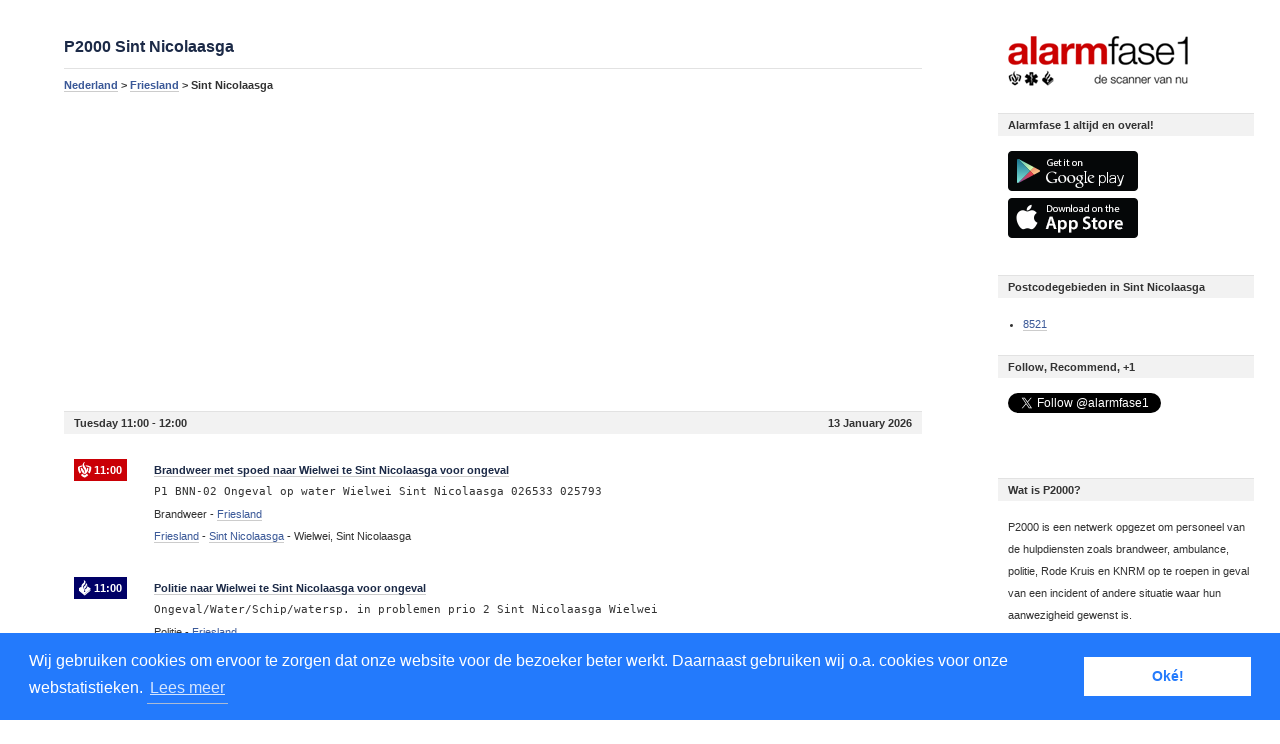

--- FILE ---
content_type: text/html; charset=UTF-8
request_url: https://www.alarmfase1.nl/friesland/sint-nicolaasga/
body_size: 8627
content:
<!DOCTYPE html PUBLIC "-//W3C//DTD XHTML 1.1//EN" "http://www.w3.org/TR/xhtml11/DTD/xhtml11.dtd">
<html lang="nl">
	<head>

					<title>P2000 Sint Nicolaasga</title>
			<meta name="Description" content="P2000 oproepen uit Sint Nicolaasga voor ambulance, politie en brandweer nagenoeg real-time" />
			<meta name="keywords" content="Sint Nicolaasga, Friesland, p2000, 112, oproepen, ambulance, politie, brandweer, alarmeringen, meldingen, alarm, ongeval, ongeluk, ongeval"/>
		
		<meta http-equiv="Content-Type" content="text/html;charset=UTF-8">
			<meta http-equiv="Content-Language" Content="nl">
				<meta name=viewport content="initial-scale=1.0, maximum-scale=1.0, minimum-scale=1.0, user-scalable=no">
					<meta name="apple-itunes-app" content="app-id=369005888">
						<meta name="google-site-verification" content="iFu7OOcIthU0Zf0Y6u0InYO8Cm7j41BsINDqIuV7Cuc" />
						
						<link rel="stylesheet" type="text/css" href="https://www.alarmfase1.nl/static/css/style-17.css" />
						<link rel="stylesheet" media="(max-width:600px)" href="https://www.alarmfase1.nl/static/css/style-small-16.css">
						
							<script type="text/javascript">
								

									(function (i, s, o, g, r, a, m) {
										i['GoogleAnalyticsObject'] = r;
										i[r] = i[r] || function () {
											(i[r].q = i[r].q || []).push(arguments)
										}, i[r].l = 1 * new Date();
										a = s.createElement(o),
												m = s.getElementsByTagName(o)[0];
										a.async = 1;
										a.src = g;
										m.parentNode.insertBefore(a, m)
									})(window, document, 'script', '//www.google-analytics.com/analytics.js', 'ga');

									ga('create', 'UA-16342963-1', 'auto');
									ga('send', 'pageview');

								
							</script>
<link rel="stylesheet" type="text/css" href="//cdnjs.cloudflare.com/ajax/libs/cookieconsent2/3.0.3/cookieconsent.min.css" />
<script src="//cdnjs.cloudflare.com/ajax/libs/cookieconsent2/3.0.3/cookieconsent.min.js"></script>
<script>
								
window.addEventListener("load", function(){
window.cookieconsent.initialise({
  "palette": {
    "popup": {
      "background": "#237afc"
    },
    "button": {
      "background": "#fff",
      "text": "#237afc"
    }
  },
  "content": {
    "message": "Wij gebruiken cookies om ervoor te zorgen dat onze website voor de bezoeker beter werkt. Daarnaast gebruiken wij o.a. cookies voor onze webstatistieken.",
    "dismiss": "Oké!",
"link": "Lees meer",
    "href": "http://www.alarmfase1.nl/cookieverklaring/"
  }
})});
								
</script>
							</head>
							<body>

								

<div id="calls">
			<h1>P2000 Sint Nicolaasga</h1>
		<div class="bread" xmlns:v="https://rdf.data-vocabulary.org/#">
			<span typeof="v:Breadcrumb"><a href="https://www.alarmfase1.nl/" rel="v:url" property="v:title">Nederland</a></span> > 
			<span typeof="v:Breadcrumb"><a href="https://www.alarmfase1.nl/friesland/" rel="v:url" property="v:title">Friesland</a></span> > 
				Sint Nicolaasga
		</div>
	
	<!-- Alarmfase 1 - responsief -->
	<ins class="adsbygoogle"
		 style="display:block"
		 data-ad-client="ca-pub-7511699401844591"
		 data-ad-slot="8109686025"
		 data-ad-format="auto"></ins>
	<script>
		(adsbygoogle = window.adsbygoogle || []).push({});
	</script>

	
								<div class="header"><b>Tuesday 11:00 - 12:00</b> 13 January 2026</div>
		
		<div class="call" longitude="5.7373336" latitude="52.9119071" service="Brandweer" itemscope itemtype="https://schema.org/Event">
			<h2 class="Brandweer">
				<span itemprop="startDate" content="2026-01-13T11:00">11:00</span> 
				<a href="https://www.alarmfase1.nl/friesland/sint-nicolaasga/p1-bnn-02-ongeval-op-water-wielwei-sint-nicolaasga-026533-025793/23273055/" itemprop="url" title="Bekijk de 112 melding">
					<b itemprop="name">Brandweer met spoed naar Wielwei te Sint Nicolaasga voor ongeval</b>
				</a>
			</h2>
							<pre>P1 BNN-02 Ongeval op water Wielwei Sint Nicolaasga 026533 025793</pre>
						<span itemprop="location" itemscope itemtype="https://schema.org/Place">
				<p>Brandweer - <a href="https://www.alarmfase1.nl/friesland/" title="Meer meldingen uit de regio Friesland"><span itemprop="name">Friesland</span></a></p>
				<p itemprop="address" itemscope itemtype="https://schema.org/PostalAddress">
					<a href="https://www.alarmfase1.nl/provincie/friesland/" title="Meer meldingen uit Friesland">Friesland</a>
												- <a href="https://www.alarmfase1.nl/friesland/sint-nicolaasga/"><span itemprop="addressLocality">Sint Nicolaasga</span></a>
																									- <span itemprop="streetAddress">Wielwei, Sint Nicolaasga</span>
										</p>
			</span>
		</div>
	
		
		<div class="call" longitude="5.7373336" latitude="52.9119071" service="Politie" itemscope itemtype="https://schema.org/Event">
			<h2 class="Politie">
				<span itemprop="startDate" content="2026-01-13T11:00">11:00</span> 
				<a href="https://www.alarmfase1.nl/friesland/sint-nicolaasga/ongeval-water-schip-watersp-in-problemen-prio-2-sint-nicolaasga-wielwei/23273054/" itemprop="url" title="Bekijk de 112 melding">
					<b itemprop="name">Politie naar Wielwei te Sint Nicolaasga voor ongeval</b>
				</a>
			</h2>
							<pre>Ongeval/Water/Schip/watersp. in problemen prio 2 Sint Nicolaasga Wielwei</pre>
						<span itemprop="location" itemscope itemtype="https://schema.org/Place">
				<p>Politie - <a href="https://www.alarmfase1.nl/friesland/" title="Meer meldingen uit de regio Friesland"><span itemprop="name">Friesland</span></a></p>
				<p itemprop="address" itemscope itemtype="https://schema.org/PostalAddress">
					<a href="https://www.alarmfase1.nl/provincie/friesland/" title="Meer meldingen uit Friesland">Friesland</a>
												- <a href="https://www.alarmfase1.nl/friesland/sint-nicolaasga/"><span itemprop="addressLocality">Sint Nicolaasga</span></a>
																									- <span itemprop="streetAddress">Wielwei, Sint Nicolaasga</span>
										</p>
			</span>
		</div>
	
								<div class="header"><b>Monday 07:00 - 8:00</b> 12 January 2026</div>
		
		<div class="call" longitude="5.777073" latitude="52.9228894" service="Politie" itemscope itemtype="https://schema.org/Event">
			<h2 class="Politie">
				<span itemprop="startDate" content="2026-01-12T07:22">07:22</span> 
				<a href="https://www.alarmfase1.nl/friesland/sint-nicolaasga/ongeval-wegvervoer-letsel-prio-1-sint-nicolaasga-a6-li-305-9/23267194/" itemprop="url" title="Bekijk de 112 melding">
					<b itemprop="name">Politie naar A6 te Sint Nicolaasga voor ongeval met letsel</b>
				</a>
			</h2>
							<pre>Ongeval/Wegvervoer/Letsel prio 1 Sint Nicolaasga A6 Li 305,9</pre>
						<span itemprop="location" itemscope itemtype="https://schema.org/Place">
				<p>Politie - <a href="https://www.alarmfase1.nl/friesland/" title="Meer meldingen uit de regio Friesland"><span itemprop="name">Friesland</span></a></p>
				<p itemprop="address" itemscope itemtype="https://schema.org/PostalAddress">
					<a href="https://www.alarmfase1.nl/provincie/friesland/" title="Meer meldingen uit Friesland">Friesland</a>
												- <a href="https://www.alarmfase1.nl/friesland/sint-nicolaasga/"><span itemprop="addressLocality">Sint Nicolaasga</span></a>
																									- <span itemprop="streetAddress">A6, Sint Nicolaasga</span>
										</p>
			</span>
		</div>
	
								<div class="header"><b>Tuesday 10:00 - 11:00</b>  6 January 2026</div>
		
		<div class="call" longitude="5.7562288" latitude="52.9169786" service="Brandweer" itemscope itemtype="https://schema.org/Event">
			<h2 class="Brandweer">
				<span itemprop="startDate" content="2026-01-06T10:44">10:44</span> 
				<a href="https://www.alarmfase1.nl/friesland/sint-nicolaasga/p1-bnn-01-dier-in-op-ijs-n927-tsjukemarwei-sint-nicolaasga-026533-026611/23241970/" itemprop="url" title="Bekijk de 112 melding">
					<b itemprop="name">Brandweer met spoed naar Tsjûkemarwei te Sint Nicolaasga</b>
				</a>
			</h2>
							<pre>P1 BNN-01 Dier in/op ijs N927 - Tsjukemarwei Sint Nicolaasga 026533 026611</pre>
						<span itemprop="location" itemscope itemtype="https://schema.org/Place">
				<p>Brandweer - <a href="https://www.alarmfase1.nl/friesland/" title="Meer meldingen uit de regio Friesland"><span itemprop="name">Friesland</span></a></p>
				<p itemprop="address" itemscope itemtype="https://schema.org/PostalAddress">
					<a href="https://www.alarmfase1.nl/provincie/friesland/" title="Meer meldingen uit Friesland">Friesland</a>
												- <a href="https://www.alarmfase1.nl/friesland/sint-nicolaasga/"><span itemprop="addressLocality">Sint Nicolaasga</span></a>
																			- <a href="https://www.alarmfase1.nl/postcode/8521/"><span itemprop="postalCode">8521</span></a>
																			- <span itemprop="streetAddress">Tsjûkemarwei, Sint Nicolaasga</span>
										</p>
			</span>
		</div>
	
								<div class="header"><b>Saturday 01:00 - 2:00</b> 20 December 2025</div>
		
		<div class="call" longitude="5.7483295" latitude="52.9389447" service="Politie" itemscope itemtype="https://schema.org/Event">
			<h2 class="Politie">
				<span itemprop="startDate" content="2025-12-20T01:29">01:29</span> 
				<a href="https://www.alarmfase1.nl/friesland/sint-nicolaasga/ongeval-wegvervoer-letsel-prio-1-sint-nicolaasga-langwarderdyk/23161522/" itemprop="url" title="Bekijk de 112 melding">
					<b itemprop="name">Politie naar Langwarderdyk te Sint Nicolaasga voor ongeval met letsel</b>
				</a>
			</h2>
							<pre>Ongeval/Wegvervoer/Letsel prio 1 Sint Nicolaasga Langwarderdyk</pre>
						<span itemprop="location" itemscope itemtype="https://schema.org/Place">
				<p>Politie - <a href="https://www.alarmfase1.nl/friesland/" title="Meer meldingen uit de regio Friesland"><span itemprop="name">Friesland</span></a></p>
				<p itemprop="address" itemscope itemtype="https://schema.org/PostalAddress">
					<a href="https://www.alarmfase1.nl/provincie/friesland/" title="Meer meldingen uit Friesland">Friesland</a>
												- <a href="https://www.alarmfase1.nl/friesland/sint-nicolaasga/"><span itemprop="addressLocality">Sint Nicolaasga</span></a>
																									- <span itemprop="streetAddress">Langwarderdyk, Sint Nicolaasga</span>
										</p>
			</span>
		</div>
	
								<div class="header"><b>Sunday 00:00 - 1:00</b> 23 November 2025</div>
		
		<div class="call" longitude="5.7611062" latitude="52.9340634" service="Brandweer" itemscope itemtype="https://schema.org/Event">
			<h2 class="Brandweer">
				<span itemprop="startDate" content="2025-11-23T00:11">00:11</span> 
				<a href="https://www.alarmfase1.nl/friesland/sint-nicolaasga/p1-bnn-01-grote-br-br-agrarisch-huisterheide-sint-nicolaasga-026531-026561-02658/23040724/" itemprop="url" title="Bekijk de 112 melding">
					<b itemprop="name">Brandweer met spoed naar Sint Nicolaasga voor een grote brand</b>
				</a>
			</h2>
							<pre>P1 BNN-01 (Grote BR) BR agrarisch Huisterheide Sint Nicolaasga 026531 026561 02658</pre>
						<span itemprop="location" itemscope itemtype="https://schema.org/Place">
				<p>Brandweer - <a href="https://www.alarmfase1.nl/friesland/" title="Meer meldingen uit de regio Friesland"><span itemprop="name">Friesland</span></a></p>
				<p itemprop="address" itemscope itemtype="https://schema.org/PostalAddress">
					<a href="https://www.alarmfase1.nl/provincie/friesland/" title="Meer meldingen uit Friesland">Friesland</a>
												- <a href="https://www.alarmfase1.nl/friesland/sint-nicolaasga/"><span itemprop="addressLocality">Sint Nicolaasga</span></a>
																			- <a href="https://www.alarmfase1.nl/postcode/8521/"><span itemprop="postalCode">8521</span></a>
																			- <span itemprop="streetAddress">Sint Nicolaasga</span>
										</p>
			</span>
		</div>
	
		
		<div class="call" longitude="5.7588468" latitude="52.935338" service="Brandweer" itemscope itemtype="https://schema.org/Event">
			<h2 class="Brandweer">
				<span itemprop="startDate" content="2025-11-23T00:05">00:05</span> 
				<a href="https://www.alarmfase1.nl/friesland/sint-nicolaasga/p1-bnn-01-middel-br-br-agrarisch-huisterheide-sint-nicolaasga-026534/23040693/" itemprop="url" title="Bekijk de 112 melding">
					<b itemprop="name">Brandweer met spoed naar Huisterheide te Sint Nicolaasga voor een middel grote brand</b>
				</a>
			</h2>
							<pre>P1 BNN-01 (Middel BR) BR agrarisch Huisterheide Sint Nicolaasga 026534</pre>
						<span itemprop="location" itemscope itemtype="https://schema.org/Place">
				<p>Brandweer - <a href="https://www.alarmfase1.nl/friesland/" title="Meer meldingen uit de regio Friesland"><span itemprop="name">Friesland</span></a></p>
				<p itemprop="address" itemscope itemtype="https://schema.org/PostalAddress">
					<a href="https://www.alarmfase1.nl/provincie/friesland/" title="Meer meldingen uit Friesland">Friesland</a>
												- <a href="https://www.alarmfase1.nl/friesland/sint-nicolaasga/"><span itemprop="addressLocality">Sint Nicolaasga</span></a>
																			- <a href="https://www.alarmfase1.nl/postcode/8521/"><span itemprop="postalCode">8521</span></a>
																			- <span itemprop="streetAddress">Huisterheide, Sint Nicolaasga</span>
										</p>
			</span>
		</div>
	
		
		<div class="call" longitude="5.7588468" latitude="52.935338" service="Brandweer" itemscope itemtype="https://schema.org/Event">
			<h2 class="Brandweer">
				<span itemprop="startDate" content="2025-11-23T00:01">00:01</span> 
				<a href="https://www.alarmfase1.nl/friesland/sint-nicolaasga/p1-bnn-01-br-agrarisch-huisterheide-sint-nicolaasga-025793-026533/23040686/" itemprop="url" title="Bekijk de 112 melding">
					<b itemprop="name">Brandweer met spoed naar Huisterheide te Sint Nicolaasga voor een brand</b>
				</a>
			</h2>
							<pre>P1 BNN-01 BR agrarisch Huisterheide Sint Nicolaasga 025793 026533</pre>
						<span itemprop="location" itemscope itemtype="https://schema.org/Place">
				<p>Brandweer - <a href="https://www.alarmfase1.nl/friesland/" title="Meer meldingen uit de regio Friesland"><span itemprop="name">Friesland</span></a></p>
				<p itemprop="address" itemscope itemtype="https://schema.org/PostalAddress">
					<a href="https://www.alarmfase1.nl/provincie/friesland/" title="Meer meldingen uit Friesland">Friesland</a>
												- <a href="https://www.alarmfase1.nl/friesland/sint-nicolaasga/"><span itemprop="addressLocality">Sint Nicolaasga</span></a>
																			- <a href="https://www.alarmfase1.nl/postcode/8521/"><span itemprop="postalCode">8521</span></a>
																			- <span itemprop="streetAddress">Huisterheide, Sint Nicolaasga</span>
										</p>
			</span>
		</div>
	
								<div class="header"><b>Wednesday 17:00 - 18:00</b> 19 November 2025</div>
		
		<div class="call" longitude="5.777073" latitude="52.9228894" service="Politie" itemscope itemtype="https://schema.org/Event">
			<h2 class="Politie">
				<span itemprop="startDate" content="2025-11-19T17:54">17:54</span> 
				<a href="https://www.alarmfase1.nl/friesland/sint-nicolaasga/ongeval-wegvervoer-letsel-prio-1-sint-nicolaasga-a6-li-305-5/23026235/" itemprop="url" title="Bekijk de 112 melding">
					<b itemprop="name">Politie naar A6 te Sint Nicolaasga voor ongeval met letsel</b>
				</a>
			</h2>
							<pre>Ongeval/Wegvervoer/Letsel prio 1 Sint Nicolaasga A6 Li 305,5</pre>
						<span itemprop="location" itemscope itemtype="https://schema.org/Place">
				<p>Politie - <a href="https://www.alarmfase1.nl/friesland/" title="Meer meldingen uit de regio Friesland"><span itemprop="name">Friesland</span></a></p>
				<p itemprop="address" itemscope itemtype="https://schema.org/PostalAddress">
					<a href="https://www.alarmfase1.nl/provincie/friesland/" title="Meer meldingen uit Friesland">Friesland</a>
												- <a href="https://www.alarmfase1.nl/friesland/sint-nicolaasga/"><span itemprop="addressLocality">Sint Nicolaasga</span></a>
																									- <span itemprop="streetAddress">A6, Sint Nicolaasga</span>
										</p>
			</span>
		</div>
	
								<div class="header"><b>Tuesday 10:00 - 11:00</b>  4 November 2025</div>
		
		<div class="call" longitude="5.749506" latitude="52.9227513" service="Brandweer" itemscope itemtype="https://schema.org/Event">
			<h2 class="Brandweer">
				<span itemprop="startDate" content="2025-11-04T10:08">10:08</span> 
				<a href="https://www.alarmfase1.nl/friesland/sint-nicolaasga/p1-intrekken-alarm-brw-oms-handmelder-wilhelmina-oord-sietze-hepkemalaan-sint-nicolaasga/22958116/" itemprop="url" title="Bekijk de 112 melding">
					<b itemprop="name">Loos alarm: Brandweer naar Sietze Hepkemalaan te Sint Nicolaasga voor een automatisch brandalarm via handmelder</b>
				</a>
			</h2>
							<pre>P1 (Intrekken Alarm Brw) OMS handmelder Wilhelmina Oord Sietze Hepkemalaan Sint Nicolaasga</pre>
						<span itemprop="location" itemscope itemtype="https://schema.org/Place">
				<p>Brandweer - <a href="https://www.alarmfase1.nl/friesland/" title="Meer meldingen uit de regio Friesland"><span itemprop="name">Friesland</span></a></p>
				<p itemprop="address" itemscope itemtype="https://schema.org/PostalAddress">
					<a href="https://www.alarmfase1.nl/provincie/friesland/" title="Meer meldingen uit Friesland">Friesland</a>
												- <a href="https://www.alarmfase1.nl/friesland/sint-nicolaasga/"><span itemprop="addressLocality">Sint Nicolaasga</span></a>
																			- <a href="https://www.alarmfase1.nl/postcode/8521/"><span itemprop="postalCode">8521</span></a>
																			- <span itemprop="streetAddress">Sietze Hepkemalaan, Sint Nicolaasga</span>
										</p>
			</span>
		</div>
	
		
		<div class="call" longitude="5.749506" latitude="52.9227513" service="Brandweer" itemscope itemtype="https://schema.org/Event">
			<h2 class="Brandweer">
				<span itemprop="startDate" content="2025-11-04T10:07">10:07</span> 
				<a href="https://www.alarmfase1.nl/friesland/sint-nicolaasga/p1-bnn-03-oms-handmelder-wilhelmina-oord-sietze-hepkemalaan-sint-nicolaasga-026533/22958112/" itemprop="url" title="Bekijk de 112 melding">
					<b itemprop="name">Brandweer met spoed naar Sietze Hepkemalaan te Sint Nicolaasga voor een automatisch brandalarm via handmelder</b>
				</a>
			</h2>
							<pre>P1 BNN-03 OMS handmelder Wilhelmina Oord Sietze Hepkemalaan Sint Nicolaasga 026533</pre>
						<span itemprop="location" itemscope itemtype="https://schema.org/Place">
				<p>Brandweer - <a href="https://www.alarmfase1.nl/friesland/" title="Meer meldingen uit de regio Friesland"><span itemprop="name">Friesland</span></a></p>
				<p itemprop="address" itemscope itemtype="https://schema.org/PostalAddress">
					<a href="https://www.alarmfase1.nl/provincie/friesland/" title="Meer meldingen uit Friesland">Friesland</a>
												- <a href="https://www.alarmfase1.nl/friesland/sint-nicolaasga/"><span itemprop="addressLocality">Sint Nicolaasga</span></a>
																			- <a href="https://www.alarmfase1.nl/postcode/8521/"><span itemprop="postalCode">8521</span></a>
																			- <span itemprop="streetAddress">Sietze Hepkemalaan, Sint Nicolaasga</span>
										</p>
			</span>
		</div>
	
								<div class="header"><b>Monday 11:00 - 12:00</b> 27 October 2025</div>
		
		<div class="call" longitude="5.777073" latitude="52.9228894" service="Politie" itemscope itemtype="https://schema.org/Event">
			<h2 class="Politie">
				<span itemprop="startDate" content="2025-10-27T11:27">11:27</span> 
				<a href="https://www.alarmfase1.nl/friesland/sint-nicolaasga/ongeval-wegvervoer-letsel-prio-1-sint-nicolaasga-a6-re-306-1/22923162/" itemprop="url" title="Bekijk de 112 melding">
					<b itemprop="name">Politie naar A6 te Sint Nicolaasga voor ongeval met letsel</b>
				</a>
			</h2>
							<pre>Ongeval/Wegvervoer/Letsel prio 1 Sint Nicolaasga A6 Re 306,1</pre>
						<span itemprop="location" itemscope itemtype="https://schema.org/Place">
				<p>Politie - <a href="https://www.alarmfase1.nl/friesland/" title="Meer meldingen uit de regio Friesland"><span itemprop="name">Friesland</span></a></p>
				<p itemprop="address" itemscope itemtype="https://schema.org/PostalAddress">
					<a href="https://www.alarmfase1.nl/provincie/friesland/" title="Meer meldingen uit Friesland">Friesland</a>
												- <a href="https://www.alarmfase1.nl/friesland/sint-nicolaasga/"><span itemprop="addressLocality">Sint Nicolaasga</span></a>
																									- <span itemprop="streetAddress">A6, Sint Nicolaasga</span>
										</p>
			</span>
		</div>
	
								<div class="header"><b>Monday 05:00 - 6:00</b> 20 October 2025</div>
		
		<div class="call" longitude="5.777073" latitude="52.9228894" service="Politie" itemscope itemtype="https://schema.org/Event">
			<h2 class="Politie">
				<span itemprop="startDate" content="2025-10-20T05:33">05:33</span> 
				<a href="https://www.alarmfase1.nl/friesland/sint-nicolaasga/ongeval-wegvervoer-letsel-prio-1-sint-nicolaasga-a6-re-306-0/22891194/" itemprop="url" title="Bekijk de 112 melding">
					<b itemprop="name">Politie naar A6 te Sint Nicolaasga voor ongeval met letsel</b>
				</a>
			</h2>
							<pre>Ongeval/Wegvervoer/Letsel prio 1 Sint Nicolaasga A6 Re 306,0</pre>
						<span itemprop="location" itemscope itemtype="https://schema.org/Place">
				<p>Politie - <a href="https://www.alarmfase1.nl/friesland/" title="Meer meldingen uit de regio Friesland"><span itemprop="name">Friesland</span></a></p>
				<p itemprop="address" itemscope itemtype="https://schema.org/PostalAddress">
					<a href="https://www.alarmfase1.nl/provincie/friesland/" title="Meer meldingen uit Friesland">Friesland</a>
												- <a href="https://www.alarmfase1.nl/friesland/sint-nicolaasga/"><span itemprop="addressLocality">Sint Nicolaasga</span></a>
																									- <span itemprop="streetAddress">A6, Sint Nicolaasga</span>
										</p>
			</span>
		</div>
	
		
		<div class="call" longitude="5.777073" latitude="52.9228894" service="Brandweer" itemscope itemtype="https://schema.org/Event">
			<h2 class="Brandweer">
				<span itemprop="startDate" content="2025-10-20T05:29">05:29</span> 
				<a href="https://www.alarmfase1.nl/friesland/sint-nicolaasga/p1-bnn-02-ongeval-wegvervoer-a6-re-306-2-sint-nicolaasga-026533-025793/22891189/" itemprop="url" title="Bekijk de 112 melding">
					<b itemprop="name">Brandweer met spoed naar A6 te Sint Nicolaasga voor ongeval</b>
				</a>
			</h2>
							<pre>P1 BNN-02 Ongeval wegvervoer A6 Re 306,2 Sint Nicolaasga 026533 025793</pre>
						<span itemprop="location" itemscope itemtype="https://schema.org/Place">
				<p>Brandweer - <a href="https://www.alarmfase1.nl/friesland/" title="Meer meldingen uit de regio Friesland"><span itemprop="name">Friesland</span></a></p>
				<p itemprop="address" itemscope itemtype="https://schema.org/PostalAddress">
					<a href="https://www.alarmfase1.nl/provincie/friesland/" title="Meer meldingen uit Friesland">Friesland</a>
												- <a href="https://www.alarmfase1.nl/friesland/sint-nicolaasga/"><span itemprop="addressLocality">Sint Nicolaasga</span></a>
																									- <span itemprop="streetAddress">A6, Sint Nicolaasga</span>
										</p>
			</span>
		</div>
	
		
		<div class="call" longitude="5.777073" latitude="52.9228894" service="Politie" itemscope itemtype="https://schema.org/Event">
			<h2 class="Politie">
				<span itemprop="startDate" content="2025-10-20T05:29">05:29</span> 
				<a href="https://www.alarmfase1.nl/friesland/sint-nicolaasga/ongeval-wegvervoer-letsel-prio-1-sint-nicolaasga-a6-re-306-2/22891188/" itemprop="url" title="Bekijk de 112 melding">
					<b itemprop="name">Politie naar A6 te Sint Nicolaasga voor ongeval met letsel</b>
				</a>
			</h2>
							<pre>Ongeval/Wegvervoer/Letsel prio 1 Sint Nicolaasga A6 Re 306,2</pre>
						<span itemprop="location" itemscope itemtype="https://schema.org/Place">
				<p>Politie - <a href="https://www.alarmfase1.nl/friesland/" title="Meer meldingen uit de regio Friesland"><span itemprop="name">Friesland</span></a></p>
				<p itemprop="address" itemscope itemtype="https://schema.org/PostalAddress">
					<a href="https://www.alarmfase1.nl/provincie/friesland/" title="Meer meldingen uit Friesland">Friesland</a>
												- <a href="https://www.alarmfase1.nl/friesland/sint-nicolaasga/"><span itemprop="addressLocality">Sint Nicolaasga</span></a>
																									- <span itemprop="streetAddress">A6, Sint Nicolaasga</span>
										</p>
			</span>
		</div>
	
								<div class="header"><b>Tuesday 19:00 - 20:00</b> 30 September 2025</div>
		
		<div class="call" longitude="5.7410157" latitude="52.9284976" service="Brandweer" itemscope itemtype="https://schema.org/Event">
			<h2 class="Brandweer">
				<span itemprop="startDate" content="2025-09-30T19:31">19:31</span> 
				<a href="https://www.alarmfase1.nl/friesland/sint-nicolaasga/p1-intrekken-alarm-brw-oms-brandmelding-maeykehiem-bouwen-35-bouwen-sint-nicolaasga/22808214/" itemprop="url" title="Bekijk de 112 melding">
					<b itemprop="name">Loos alarm: Brandweer naar Bouwen 35 te Sint Nicolaasga voor een automatisch brandalarm</b>
				</a>
			</h2>
							<pre>P1 (Intrekken Alarm Brw) OMS brandmelding Maeykehiem Bouwen 35 Bouwen Sint Nicolaasga</pre>
						<span itemprop="location" itemscope itemtype="https://schema.org/Place">
				<p>Brandweer - <a href="https://www.alarmfase1.nl/friesland/" title="Meer meldingen uit de regio Friesland"><span itemprop="name">Friesland</span></a></p>
				<p itemprop="address" itemscope itemtype="https://schema.org/PostalAddress">
					<a href="https://www.alarmfase1.nl/provincie/friesland/" title="Meer meldingen uit Friesland">Friesland</a>
												- <a href="https://www.alarmfase1.nl/friesland/sint-nicolaasga/"><span itemprop="addressLocality">Sint Nicolaasga</span></a>
																			- <a href="https://www.alarmfase1.nl/postcode/8521/"><span itemprop="postalCode">8521</span></a>
																			- <span itemprop="streetAddress">Bouwen 35, Sint Nicolaasga</span>
										</p>
			</span>
		</div>
	
		
		<div class="call" longitude="5.7410157" latitude="52.9284976" service="Brandweer" itemscope itemtype="https://schema.org/Event">
			<h2 class="Brandweer">
				<span itemprop="startDate" content="2025-09-30T19:28">19:28</span> 
				<a href="https://www.alarmfase1.nl/friesland/sint-nicolaasga/p1-bnn-03-oms-brandmelding-maeykehiem-bouwen-35-bouwen-sint-nicolaasga-026533/22808202/" itemprop="url" title="Bekijk de 112 melding">
					<b itemprop="name">Brandweer met spoed naar Bouwen 35 te Sint Nicolaasga voor een automatisch brandalarm</b>
				</a>
			</h2>
							<pre>P1 BNN-03 OMS brandmelding Maeykehiem Bouwen 35 Bouwen Sint Nicolaasga 026533</pre>
						<span itemprop="location" itemscope itemtype="https://schema.org/Place">
				<p>Brandweer - <a href="https://www.alarmfase1.nl/friesland/" title="Meer meldingen uit de regio Friesland"><span itemprop="name">Friesland</span></a></p>
				<p itemprop="address" itemscope itemtype="https://schema.org/PostalAddress">
					<a href="https://www.alarmfase1.nl/provincie/friesland/" title="Meer meldingen uit Friesland">Friesland</a>
												- <a href="https://www.alarmfase1.nl/friesland/sint-nicolaasga/"><span itemprop="addressLocality">Sint Nicolaasga</span></a>
																			- <a href="https://www.alarmfase1.nl/postcode/8521/"><span itemprop="postalCode">8521</span></a>
																			- <span itemprop="streetAddress">Bouwen 35, Sint Nicolaasga</span>
										</p>
			</span>
		</div>
	
								<div class="header"><b>Tuesday 10:00 - 11:00</b> 23 September 2025</div>
		
		<div class="call" longitude="5.7562288" latitude="52.9169786" service="Brandweer" itemscope itemtype="https://schema.org/Event">
			<h2 class="Brandweer">
				<span itemprop="startDate" content="2025-09-23T10:30">10:30</span> 
				<a href="https://www.alarmfase1.nl/friesland/sint-nicolaasga/p1-bnn-02-ongeval-n927-tsjukemarwei-sint-nicolaasga-026533-025793/22775263/" itemprop="url" title="Bekijk de 112 melding">
					<b itemprop="name">Brandweer met spoed naar Tsjûkemarwei te Sint Nicolaasga voor ongeval</b>
				</a>
			</h2>
							<pre>P1 BNN-02 Ongeval N927 - Tsjukemarwei Sint Nicolaasga 026533 025793</pre>
						<span itemprop="location" itemscope itemtype="https://schema.org/Place">
				<p>Brandweer - <a href="https://www.alarmfase1.nl/friesland/" title="Meer meldingen uit de regio Friesland"><span itemprop="name">Friesland</span></a></p>
				<p itemprop="address" itemscope itemtype="https://schema.org/PostalAddress">
					<a href="https://www.alarmfase1.nl/provincie/friesland/" title="Meer meldingen uit Friesland">Friesland</a>
												- <a href="https://www.alarmfase1.nl/friesland/sint-nicolaasga/"><span itemprop="addressLocality">Sint Nicolaasga</span></a>
																			- <a href="https://www.alarmfase1.nl/postcode/8521/"><span itemprop="postalCode">8521</span></a>
																			- <span itemprop="streetAddress">Tsjûkemarwei, Sint Nicolaasga</span>
										</p>
			</span>
		</div>
	
								<div class="header"><b>Thursday 12:00 - 13:00</b> 18 September 2025</div>
		
		<div class="call" longitude="5.7406279" latitude="52.9243196" service="Brandweer" itemscope itemtype="https://schema.org/Event">
			<h2 class="Brandweer">
				<span itemprop="startDate" content="2025-09-18T12:58">12:58</span> 
				<a href="https://www.alarmfase1.nl/friesland/sint-nicolaasga/graag-opkomen-team-leden-tco-voor-sint-nicolaasga/22753805/" itemprop="url" title="Bekijk de 112 melding">
					<b itemprop="name">Brandweer naar Sint Nicolaasga</b>
				</a>
			</h2>
							<pre>Graag opkomen Team Leden TCO voor sint nicolaasga.</pre>
						<span itemprop="location" itemscope itemtype="https://schema.org/Place">
				<p>Brandweer - <a href="https://www.alarmfase1.nl/friesland/" title="Meer meldingen uit de regio Friesland"><span itemprop="name">Friesland</span></a></p>
				<p itemprop="address" itemscope itemtype="https://schema.org/PostalAddress">
					<a href="https://www.alarmfase1.nl/provincie/friesland/" title="Meer meldingen uit Friesland">Friesland</a>
												- <a href="https://www.alarmfase1.nl/friesland/sint-nicolaasga/"><span itemprop="addressLocality">Sint Nicolaasga</span></a>
																									- <span itemprop="streetAddress">Sint Nicolaasga</span>
										</p>
			</span>
		</div>
	
								<div class="header"><b>Tuesday 11:00 - 12:00</b> 16 September 2025</div>
		
		<div class="call" longitude="5.7406279" latitude="52.9243196" service="Brandweer" itemscope itemtype="https://schema.org/Event">
			<h2 class="Brandweer">
				<span itemprop="startDate" content="2025-09-16T11:41">11:41</span> 
				<a href="https://www.alarmfase1.nl/friesland/sint-nicolaasga/ploegleider-sint-nicolaasga-graag-telefonisch-contact-mkb/22744884/" itemprop="url" title="Bekijk de 112 melding">
					<b itemprop="name">Brandweer Sint Nicolaasga krijgt verzoek tot contact opnemen</b>
				</a>
			</h2>
							<pre>Ploegleider Sint Nicolaasga graag telefonisch contact MKB</pre>
						<span itemprop="location" itemscope itemtype="https://schema.org/Place">
				<p>Brandweer - <a href="https://www.alarmfase1.nl/friesland/" title="Meer meldingen uit de regio Friesland"><span itemprop="name">Friesland</span></a></p>
				<p itemprop="address" itemscope itemtype="https://schema.org/PostalAddress">
					<a href="https://www.alarmfase1.nl/provincie/friesland/" title="Meer meldingen uit Friesland">Friesland</a>
												- <a href="https://www.alarmfase1.nl/friesland/sint-nicolaasga/"><span itemprop="addressLocality">Sint Nicolaasga</span></a>
																									- <span itemprop="streetAddress">Sint Nicolaasga</span>
										</p>
			</span>
		</div>
	
								<div class="header"><b>Saturday 16:00 - 17:00</b> 30 August 2025</div>
		
		<div class="call" longitude="5.7406279" latitude="52.9243196" service="Politie" itemscope itemtype="https://schema.org/Event">
			<h2 class="Politie">
				<span itemprop="startDate" content="2025-08-30T16:19">16:19</span> 
				<a href="https://www.alarmfase1.nl/friesland/sint-nicolaasga/ongeval-water-schip-watersp-in-problemen-prio-2-sint-nicolaasga-tsjukemar-onbekend/22671448/" itemprop="url" title="Bekijk de 112 melding">
					<b itemprop="name">Politie naar Sint Nicolaasga voor ongeval</b>
				</a>
			</h2>
							<pre>Ongeval/Water/Schip/watersp. in problemen prio 2 Sint Nicolaasga Tsjukemar (onbekend)</pre>
						<span itemprop="location" itemscope itemtype="https://schema.org/Place">
				<p>Politie - <a href="https://www.alarmfase1.nl/friesland/" title="Meer meldingen uit de regio Friesland"><span itemprop="name">Friesland</span></a></p>
				<p itemprop="address" itemscope itemtype="https://schema.org/PostalAddress">
					<a href="https://www.alarmfase1.nl/provincie/friesland/" title="Meer meldingen uit Friesland">Friesland</a>
												- <a href="https://www.alarmfase1.nl/friesland/sint-nicolaasga/"><span itemprop="addressLocality">Sint Nicolaasga</span></a>
																									- <span itemprop="streetAddress">Sint Nicolaasga</span>
										</p>
			</span>
		</div>
	
								<div class="header"><b>Saturday 21:00 - 22:00</b> 23 August 2025</div>
		
		<div class="call" longitude="5.777073" latitude="52.9228894" service="Politie" itemscope itemtype="https://schema.org/Event">
			<h2 class="Politie">
				<span itemprop="startDate" content="2025-08-23T21:27">21:27</span> 
				<a href="https://www.alarmfase1.nl/friesland/sint-nicolaasga/ongeval-wegvervoer-letsel-prio-1-sint-nicolaasga-a6-li-306-2/22639611/" itemprop="url" title="Bekijk de 112 melding">
					<b itemprop="name">Politie naar A6 te Sint Nicolaasga voor ongeval met letsel</b>
				</a>
			</h2>
							<pre>Ongeval/Wegvervoer/Letsel prio 1 Sint Nicolaasga A6 Li 306,2</pre>
						<span itemprop="location" itemscope itemtype="https://schema.org/Place">
				<p>Politie - <a href="https://www.alarmfase1.nl/friesland/" title="Meer meldingen uit de regio Friesland"><span itemprop="name">Friesland</span></a></p>
				<p itemprop="address" itemscope itemtype="https://schema.org/PostalAddress">
					<a href="https://www.alarmfase1.nl/provincie/friesland/" title="Meer meldingen uit Friesland">Friesland</a>
												- <a href="https://www.alarmfase1.nl/friesland/sint-nicolaasga/"><span itemprop="addressLocality">Sint Nicolaasga</span></a>
																									- <span itemprop="streetAddress">A6, Sint Nicolaasga</span>
										</p>
			</span>
		</div>
	
		
		<div class="call" longitude="5.777073" latitude="52.9228894" service="Politie" itemscope itemtype="https://schema.org/Event">
			<h2 class="Politie">
				<span itemprop="startDate" content="2025-08-23T21:27">21:27</span> 
				<a href="https://www.alarmfase1.nl/friesland/sint-nicolaasga/ongeval-wegvervoer-letsel-prio-1-sint-nicolaasga-a6-re-306-0/22639610/" itemprop="url" title="Bekijk de 112 melding">
					<b itemprop="name">Politie naar A6 te Sint Nicolaasga voor ongeval met letsel</b>
				</a>
			</h2>
							<pre>Ongeval/Wegvervoer/Letsel prio 1 Sint Nicolaasga A6 Re 306,0</pre>
						<span itemprop="location" itemscope itemtype="https://schema.org/Place">
				<p>Politie - <a href="https://www.alarmfase1.nl/friesland/" title="Meer meldingen uit de regio Friesland"><span itemprop="name">Friesland</span></a></p>
				<p itemprop="address" itemscope itemtype="https://schema.org/PostalAddress">
					<a href="https://www.alarmfase1.nl/provincie/friesland/" title="Meer meldingen uit Friesland">Friesland</a>
												- <a href="https://www.alarmfase1.nl/friesland/sint-nicolaasga/"><span itemprop="addressLocality">Sint Nicolaasga</span></a>
																									- <span itemprop="streetAddress">A6, Sint Nicolaasga</span>
										</p>
			</span>
		</div>
	
		
		<div class="call" longitude="5.777073" latitude="52.9228894" service="Politie" itemscope itemtype="https://schema.org/Event">
			<h2 class="Politie">
				<span itemprop="startDate" content="2025-08-23T21:26">21:26</span> 
				<a href="https://www.alarmfase1.nl/friesland/sint-nicolaasga/ongeval-wegvervoer-letsel-prio-1-sint-nicolaasga-a6-re-306-0/22639605/" itemprop="url" title="Bekijk de 112 melding">
					<b itemprop="name">Politie naar A6 te Sint Nicolaasga voor ongeval met letsel</b>
				</a>
			</h2>
							<pre>Ongeval/Wegvervoer/Letsel prio 1 Sint Nicolaasga A6 Re 306,0</pre>
						<span itemprop="location" itemscope itemtype="https://schema.org/Place">
				<p>Politie - <a href="https://www.alarmfase1.nl/friesland/" title="Meer meldingen uit de regio Friesland"><span itemprop="name">Friesland</span></a></p>
				<p itemprop="address" itemscope itemtype="https://schema.org/PostalAddress">
					<a href="https://www.alarmfase1.nl/provincie/friesland/" title="Meer meldingen uit Friesland">Friesland</a>
												- <a href="https://www.alarmfase1.nl/friesland/sint-nicolaasga/"><span itemprop="addressLocality">Sint Nicolaasga</span></a>
																									- <span itemprop="streetAddress">A6, Sint Nicolaasga</span>
										</p>
			</span>
		</div>
	
		
		<div class="call" longitude="5.777073" latitude="52.9228894" service="Politie" itemscope itemtype="https://schema.org/Event">
			<h2 class="Politie">
				<span itemprop="startDate" content="2025-08-23T21:26">21:26</span> 
				<a href="https://www.alarmfase1.nl/friesland/sint-nicolaasga/ongeval-wegvervoer-letsel-prio-1-sint-nicolaasga-a6-re-306-2/22639604/" itemprop="url" title="Bekijk de 112 melding">
					<b itemprop="name">Politie naar A6 te Sint Nicolaasga voor ongeval met letsel</b>
				</a>
			</h2>
							<pre>Ongeval/Wegvervoer/Letsel prio 1 Sint Nicolaasga A6 Re 306,2</pre>
						<span itemprop="location" itemscope itemtype="https://schema.org/Place">
				<p>Politie - <a href="https://www.alarmfase1.nl/friesland/" title="Meer meldingen uit de regio Friesland"><span itemprop="name">Friesland</span></a></p>
				<p itemprop="address" itemscope itemtype="https://schema.org/PostalAddress">
					<a href="https://www.alarmfase1.nl/provincie/friesland/" title="Meer meldingen uit Friesland">Friesland</a>
												- <a href="https://www.alarmfase1.nl/friesland/sint-nicolaasga/"><span itemprop="addressLocality">Sint Nicolaasga</span></a>
																									- <span itemprop="streetAddress">A6, Sint Nicolaasga</span>
										</p>
			</span>
		</div>
	
								<div class="header"><b>Saturday 16:00 - 17:00</b> 16 August 2025</div>
		
		<div class="call" longitude="5.7498149" latitude="52.9237121" service="Politie" itemscope itemtype="https://schema.org/Event">
			<h2 class="Politie">
				<span itemprop="startDate" content="2025-08-16T16:28">16:28</span> 
				<a href="https://www.alarmfase1.nl/friesland/sint-nicolaasga/ongeval-wegvervoer-voertuig-te-water-prio-1-sint-nicolaasga-it-sein/22609012/" itemprop="url" title="Bekijk de 112 melding">
					<b itemprop="name">Politie naar It Sein te Sint Nicolaasga voor een voertuig te water</b>
				</a>
			</h2>
							<pre>Ongeval/Wegvervoer/Voertuig te water prio 1 Sint Nicolaasga It Sein</pre>
						<span itemprop="location" itemscope itemtype="https://schema.org/Place">
				<p>Politie - <a href="https://www.alarmfase1.nl/friesland/" title="Meer meldingen uit de regio Friesland"><span itemprop="name">Friesland</span></a></p>
				<p itemprop="address" itemscope itemtype="https://schema.org/PostalAddress">
					<a href="https://www.alarmfase1.nl/provincie/friesland/" title="Meer meldingen uit Friesland">Friesland</a>
												- <a href="https://www.alarmfase1.nl/friesland/sint-nicolaasga/"><span itemprop="addressLocality">Sint Nicolaasga</span></a>
																			- <a href="https://www.alarmfase1.nl/postcode/8521/"><span itemprop="postalCode">8521</span></a>
																			- <span itemprop="streetAddress">It Sein, Sint Nicolaasga</span>
										</p>
			</span>
		</div>
	
								<div class="header"><b>Monday 19:00 - 20:00</b> 21 July 2025</div>
		
		<div class="call" longitude="5.738308" latitude="52.9176015" service="Brandweer" itemscope itemtype="https://schema.org/Event">
			<h2 class="Brandweer">
				<span itemprop="startDate" content="2025-07-21T19:10">19:10</span> 
				<a href="https://www.alarmfase1.nl/friesland/sint-nicolaasga/p2-bnn-03-stank-hind-lucht-ags-watersport-vereniging-st-nicolaasga-westend-sint-nicolaasga-026533-025793/22503625/" itemprop="url" title="Bekijk de 112 melding">
					<b itemprop="name">Brandweer met minder haast naar Westend te Sint Nicolaasga voor een vreemde lucht</b>
				</a>
			</h2>
							<pre>P2 BNN-03 Stank/hind. lucht (AGS) Watersport Vereniging St. Nicolaasga Westend Sint Nicolaasga 026533 025793</pre>
						<span itemprop="location" itemscope itemtype="https://schema.org/Place">
				<p>Brandweer - <a href="https://www.alarmfase1.nl/friesland/" title="Meer meldingen uit de regio Friesland"><span itemprop="name">Friesland</span></a></p>
				<p itemprop="address" itemscope itemtype="https://schema.org/PostalAddress">
					<a href="https://www.alarmfase1.nl/provincie/friesland/" title="Meer meldingen uit Friesland">Friesland</a>
												- <a href="https://www.alarmfase1.nl/friesland/sint-nicolaasga/"><span itemprop="addressLocality">Sint Nicolaasga</span></a>
																			- <a href="https://www.alarmfase1.nl/postcode/8521/"><span itemprop="postalCode">8521</span></a>
																			- <span itemprop="streetAddress">Westend, Sint Nicolaasga</span>
										</p>
			</span>
		</div>
	
								<div class="header"><b>Friday 15:00 - 16:00</b> 18 July 2025</div>
		
		<div class="call" longitude="5.777073" latitude="52.9228894" service="Politie" itemscope itemtype="https://schema.org/Event">
			<h2 class="Politie">
				<span itemprop="startDate" content="2025-07-18T15:00">15:00</span> 
				<a href="https://www.alarmfase1.nl/friesland/sint-nicolaasga/ongeval-wegvervoer-letsel-prio-1-sint-nicolaasga-a6-re/22489303/" itemprop="url" title="Bekijk de 112 melding">
					<b itemprop="name">Politie naar A6 te Sint Nicolaasga voor ongeval met letsel</b>
				</a>
			</h2>
							<pre>Ongeval/Wegvervoer/Letsel prio 1 Sint Nicolaasga A6 Re</pre>
						<span itemprop="location" itemscope itemtype="https://schema.org/Place">
				<p>Politie - <a href="https://www.alarmfase1.nl/friesland/" title="Meer meldingen uit de regio Friesland"><span itemprop="name">Friesland</span></a></p>
				<p itemprop="address" itemscope itemtype="https://schema.org/PostalAddress">
					<a href="https://www.alarmfase1.nl/provincie/friesland/" title="Meer meldingen uit Friesland">Friesland</a>
												- <a href="https://www.alarmfase1.nl/friesland/sint-nicolaasga/"><span itemprop="addressLocality">Sint Nicolaasga</span></a>
																									- <span itemprop="streetAddress">A6, Sint Nicolaasga</span>
										</p>
			</span>
		</div>
	
		
		<div class="call" longitude="5.777073" latitude="52.9228894" service="Politie" itemscope itemtype="https://schema.org/Event">
			<h2 class="Politie">
				<span itemprop="startDate" content="2025-07-18T15:00">15:00</span> 
				<a href="https://www.alarmfase1.nl/friesland/sint-nicolaasga/ongeval-wegvervoer-letsel-prio-1-sint-nicolaasga-a6-re-305-2/22489302/" itemprop="url" title="Bekijk de 112 melding">
					<b itemprop="name">Politie naar A6 te Sint Nicolaasga voor ongeval met letsel</b>
				</a>
			</h2>
							<pre>Ongeval/Wegvervoer/Letsel prio 1 Sint Nicolaasga A6 Re 305,2</pre>
						<span itemprop="location" itemscope itemtype="https://schema.org/Place">
				<p>Politie - <a href="https://www.alarmfase1.nl/friesland/" title="Meer meldingen uit de regio Friesland"><span itemprop="name">Friesland</span></a></p>
				<p itemprop="address" itemscope itemtype="https://schema.org/PostalAddress">
					<a href="https://www.alarmfase1.nl/provincie/friesland/" title="Meer meldingen uit Friesland">Friesland</a>
												- <a href="https://www.alarmfase1.nl/friesland/sint-nicolaasga/"><span itemprop="addressLocality">Sint Nicolaasga</span></a>
																									- <span itemprop="streetAddress">A6, Sint Nicolaasga</span>
										</p>
			</span>
		</div>
	
		
		<div class="call" longitude="5.8230694" latitude="52.8733139" service="Brandweer" itemscope itemtype="https://schema.org/Event">
			<h2 class="Brandweer">
				<span itemprop="startDate" content="2025-07-18T15:00">15:00</span> 
				<a href="https://www.alarmfase1.nl/friesland/sint-nicolaasga/p1-bnn-01-ongeval-wegvervoer-auto-a6-re-sint-nicolaasga-026533-026631-025793/22489297/" itemprop="url" title="Bekijk de 112 melding">
					<b itemprop="name">Brandweer met spoed naar Sint Nicolaasga voor autoongeval</b>
				</a>
			</h2>
							<pre>P1 BNN-01 Ongeval wegvervoer (Auto) A6 Re Sint Nicolaasga 026533 026631 025793</pre>
						<span itemprop="location" itemscope itemtype="https://schema.org/Place">
				<p>Brandweer - <a href="https://www.alarmfase1.nl/friesland/" title="Meer meldingen uit de regio Friesland"><span itemprop="name">Friesland</span></a></p>
				<p itemprop="address" itemscope itemtype="https://schema.org/PostalAddress">
					<a href="https://www.alarmfase1.nl/provincie/friesland/" title="Meer meldingen uit Friesland">Friesland</a>
												- <a href="https://www.alarmfase1.nl/friesland/sint-nicolaasga/"><span itemprop="addressLocality">Sint Nicolaasga</span></a>
																			- <a href="https://www.alarmfase1.nl/postcode/8508/"><span itemprop="postalCode">8508</span></a>
																			- <span itemprop="streetAddress">Sint Nicolaasga</span>
										</p>
			</span>
		</div>
	
								<div class="header"><b>Monday 16:00 - 17:00</b> 30 June 2025</div>
		
		<div class="call" longitude="5.7405597" latitude="52.9190658" service="Politie" itemscope itemtype="https://schema.org/Event">
			<h2 class="Politie">
				<span itemprop="startDate" content="2025-06-30T16:15">16:15</span> 
				<a href="https://www.alarmfase1.nl/friesland/sint-nicolaasga/ongeval-wegvervoer-letsel-prio-1-sint-nicolaasga-molensteen/22406966/" itemprop="url" title="Bekijk de 112 melding">
					<b itemprop="name">Politie naar Molensteen te Sint Nicolaasga voor ongeval met letsel</b>
				</a>
			</h2>
							<pre>Ongeval/Wegvervoer/Letsel prio 1 Sint Nicolaasga Molensteen</pre>
						<span itemprop="location" itemscope itemtype="https://schema.org/Place">
				<p>Politie - <a href="https://www.alarmfase1.nl/friesland/" title="Meer meldingen uit de regio Friesland"><span itemprop="name">Friesland</span></a></p>
				<p itemprop="address" itemscope itemtype="https://schema.org/PostalAddress">
					<a href="https://www.alarmfase1.nl/provincie/friesland/" title="Meer meldingen uit Friesland">Friesland</a>
												- <a href="https://www.alarmfase1.nl/friesland/sint-nicolaasga/"><span itemprop="addressLocality">Sint Nicolaasga</span></a>
																			- <a href="https://www.alarmfase1.nl/postcode/8521/"><span itemprop="postalCode">8521</span></a>
																			- <span itemprop="streetAddress">Molensteen, Sint Nicolaasga</span>
										</p>
			</span>
		</div>
	
								<div class="header"><b>Monday 09:00 - 10:00</b> 30 June 2025</div>
		
		<div class="call" longitude="5.7406279" latitude="52.9243196" service="Politie" itemscope itemtype="https://schema.org/Event">
			<h2 class="Politie">
				<span itemprop="startDate" content="2025-06-30T09:09">09:09</span> 
				<a href="https://www.alarmfase1.nl/friesland/sint-nicolaasga/ongeval-wegvervoer-letsel-prio-1-sint-nicolaasga/22404842/" itemprop="url" title="Bekijk de 112 melding">
					<b itemprop="name">Politie naar Sint Nicolaasga voor ongeval met letsel</b>
				</a>
			</h2>
							<pre>Ongeval/Wegvervoer/Letsel prio 1 Sint Nicolaasga</pre>
						<span itemprop="location" itemscope itemtype="https://schema.org/Place">
				<p>Politie - <a href="https://www.alarmfase1.nl/friesland/" title="Meer meldingen uit de regio Friesland"><span itemprop="name">Friesland</span></a></p>
				<p itemprop="address" itemscope itemtype="https://schema.org/PostalAddress">
					<a href="https://www.alarmfase1.nl/provincie/friesland/" title="Meer meldingen uit Friesland">Friesland</a>
												- <a href="https://www.alarmfase1.nl/friesland/sint-nicolaasga/"><span itemprop="addressLocality">Sint Nicolaasga</span></a>
																									- <span itemprop="streetAddress">Sint Nicolaasga</span>
										</p>
			</span>
		</div>
	
								<div class="header"><b>Monday 12:00 - 13:00</b>  2 June 2025</div>
		
		<div class="call" longitude="5.7449406" latitude="52.9278479" service="Brandweer" itemscope itemtype="https://schema.org/Event">
			<h2 class="Brandweer">
				<span itemprop="startDate" content="2025-06-02T12:11">12:11</span> 
				<a href="https://www.alarmfase1.nl/friesland/sint-nicolaasga/intrekken-alarm-brw-oms-brandmelding-maeykehiem-bouwen-34-bouwen-sint-nicolaasga/22280609/" itemprop="url" title="Bekijk de 112 melding">
					<b itemprop="name">Loos alarm: Brandweer naar Bouwen 34 te Sint Nicolaasga voor een automatisch brandalarm</b>
				</a>
			</h2>
							<pre>(Intrekken Alarm Brw) OMS brandmelding Maeykehiem Bouwen 34 Bouwen Sint Nicolaasga</pre>
						<span itemprop="location" itemscope itemtype="https://schema.org/Place">
				<p>Brandweer - <a href="https://www.alarmfase1.nl/friesland/" title="Meer meldingen uit de regio Friesland"><span itemprop="name">Friesland</span></a></p>
				<p itemprop="address" itemscope itemtype="https://schema.org/PostalAddress">
					<a href="https://www.alarmfase1.nl/provincie/friesland/" title="Meer meldingen uit Friesland">Friesland</a>
												- <a href="https://www.alarmfase1.nl/friesland/sint-nicolaasga/"><span itemprop="addressLocality">Sint Nicolaasga</span></a>
																			- <a href="https://www.alarmfase1.nl/postcode/8521/"><span itemprop="postalCode">8521</span></a>
																			- <span itemprop="streetAddress">Bouwen 34, Sint Nicolaasga</span>
										</p>
			</span>
		</div>
	
		
		<div class="call" longitude="5.7449406" latitude="52.9278479" service="Brandweer" itemscope itemtype="https://schema.org/Event">
			<h2 class="Brandweer">
				<span itemprop="startDate" content="2025-06-02T12:08">12:08</span> 
				<a href="https://www.alarmfase1.nl/friesland/sint-nicolaasga/p1-bnn-04-oms-brandmelding-maeykehiem-bouwen-34-bouwen-sint-nicolaasga-026533/22280590/" itemprop="url" title="Bekijk de 112 melding">
					<b itemprop="name">Brandweer met spoed naar Bouwen 34 te Sint Nicolaasga voor een automatisch brandalarm</b>
				</a>
			</h2>
							<pre>P1 BNN-04 OMS brandmelding Maeykehiem Bouwen 34 Bouwen Sint Nicolaasga 026533</pre>
						<span itemprop="location" itemscope itemtype="https://schema.org/Place">
				<p>Brandweer - <a href="https://www.alarmfase1.nl/friesland/" title="Meer meldingen uit de regio Friesland"><span itemprop="name">Friesland</span></a></p>
				<p itemprop="address" itemscope itemtype="https://schema.org/PostalAddress">
					<a href="https://www.alarmfase1.nl/provincie/friesland/" title="Meer meldingen uit Friesland">Friesland</a>
												- <a href="https://www.alarmfase1.nl/friesland/sint-nicolaasga/"><span itemprop="addressLocality">Sint Nicolaasga</span></a>
																			- <a href="https://www.alarmfase1.nl/postcode/8521/"><span itemprop="postalCode">8521</span></a>
																			- <span itemprop="streetAddress">Bouwen 34, Sint Nicolaasga</span>
										</p>
			</span>
		</div>
	
								<div class="header"><b>Wednesday 15:00 - 16:00</b> 21 May 2025</div>
		
		<div class="call" longitude="5.738308" latitude="52.9176015" service="Brandweer" itemscope itemtype="https://schema.org/Event">
			<h2 class="Brandweer">
				<span itemprop="startDate" content="2025-05-21T15:17">15:17</span> 
				<a href="https://www.alarmfase1.nl/friesland/sint-nicolaasga/p1-bnn-04-middel-br-br-bijgebouw-loods-grote-schuur-watersport-vereniging-st-nicolaasga-westend-sint-nicolaasga-026534-026450/22230676/" itemprop="url" title="Bekijk de 112 melding">
					<b itemprop="name">Brandweer met spoed naar Westend te Sint Nicolaasga voor een grote brand in een bijgebouw</b>
				</a>
			</h2>
							<pre>P1 BNN-04 (Middel BR) BR bijgebouw (loods/grote schuur) Watersport Vereniging St. Nicolaasga Westend Sint Nicolaasga 026534 026450</pre>
						<span itemprop="location" itemscope itemtype="https://schema.org/Place">
				<p>Brandweer - <a href="https://www.alarmfase1.nl/friesland/" title="Meer meldingen uit de regio Friesland"><span itemprop="name">Friesland</span></a></p>
				<p itemprop="address" itemscope itemtype="https://schema.org/PostalAddress">
					<a href="https://www.alarmfase1.nl/provincie/friesland/" title="Meer meldingen uit Friesland">Friesland</a>
												- <a href="https://www.alarmfase1.nl/friesland/sint-nicolaasga/"><span itemprop="addressLocality">Sint Nicolaasga</span></a>
																			- <a href="https://www.alarmfase1.nl/postcode/8521/"><span itemprop="postalCode">8521</span></a>
																			- <span itemprop="streetAddress">Westend, Sint Nicolaasga</span>
										</p>
			</span>
		</div>
	
		
		<div class="call" longitude="5.738308" latitude="52.9176015" service="Brandweer" itemscope itemtype="https://schema.org/Event">
			<h2 class="Brandweer">
				<span itemprop="startDate" content="2025-05-21T15:17">15:17</span> 
				<a href="https://www.alarmfase1.nl/friesland/sint-nicolaasga/p1-bnn-04-br-bijgebouw-loods-grote-schuur-watersport-vereniging-st-nicolaasga-westend-sint-nicolaasga-026533-025793/22230671/" itemprop="url" title="Bekijk de 112 melding">
					<b itemprop="name">Brandweer met spoed naar Westend te Sint Nicolaasga voor een grote brand in een bijgebouw</b>
				</a>
			</h2>
							<pre>P1 BNN-04 BR bijgebouw (loods/grote schuur) Watersport Vereniging St. Nicolaasga Westend Sint Nicolaasga 026533 025793</pre>
						<span itemprop="location" itemscope itemtype="https://schema.org/Place">
				<p>Brandweer - <a href="https://www.alarmfase1.nl/friesland/" title="Meer meldingen uit de regio Friesland"><span itemprop="name">Friesland</span></a></p>
				<p itemprop="address" itemscope itemtype="https://schema.org/PostalAddress">
					<a href="https://www.alarmfase1.nl/provincie/friesland/" title="Meer meldingen uit Friesland">Friesland</a>
												- <a href="https://www.alarmfase1.nl/friesland/sint-nicolaasga/"><span itemprop="addressLocality">Sint Nicolaasga</span></a>
																			- <a href="https://www.alarmfase1.nl/postcode/8521/"><span itemprop="postalCode">8521</span></a>
																			- <span itemprop="streetAddress">Westend, Sint Nicolaasga</span>
										</p>
			</span>
		</div>
	
								<div class="header"><b>Sunday 14:00 - 15:00</b> 11 May 2025</div>
		
		<div class="call" longitude="5.7406279" latitude="52.9243196" service="Brandweer" itemscope itemtype="https://schema.org/Event">
			<h2 class="Brandweer">
				<span itemprop="startDate" content="2025-05-11T14:43">14:43</span> 
				<a href="https://www.alarmfase1.nl/friesland/sint-nicolaasga/p2-bnn-03-ongeval-op-water-motorpech-ganzetippe-eiland-sint-nicolaasga-026631-025793-026614-026514/22185171/" itemprop="url" title="Bekijk de 112 melding">
					<b itemprop="name">Brandweer met minder haast naar Sint Nicolaasga voor motorongeval</b>
				</a>
			</h2>
							<pre>P2 BNN-03 Ongeval op water (motorpech) Ganzetippe (Eiland) Sint Nicolaasga 026631 025793 026614 026514</pre>
						<span itemprop="location" itemscope itemtype="https://schema.org/Place">
				<p>Brandweer - <a href="https://www.alarmfase1.nl/friesland/" title="Meer meldingen uit de regio Friesland"><span itemprop="name">Friesland</span></a></p>
				<p itemprop="address" itemscope itemtype="https://schema.org/PostalAddress">
					<a href="https://www.alarmfase1.nl/provincie/friesland/" title="Meer meldingen uit Friesland">Friesland</a>
												- <a href="https://www.alarmfase1.nl/friesland/sint-nicolaasga/"><span itemprop="addressLocality">Sint Nicolaasga</span></a>
																									- <span itemprop="streetAddress">Sint Nicolaasga</span>
										</p>
			</span>
		</div>
	
								<div class="header"><b>Saturday 21:00 - 22:00</b> 26 April 2025</div>
		
		<div class="call" longitude="5.7599948" latitude="52.9164255" service="Brandweer" itemscope itemtype="https://schema.org/Event">
			<h2 class="Brandweer">
				<span itemprop="startDate" content="2025-04-26T21:06">21:06</span> 
				<a href="https://www.alarmfase1.nl/friesland/sint-nicolaasga/p1-bnn-02-br-agrarisch-bst-tsjukemarwei-sint-nicolaasga-026533-025793/22121910/" itemprop="url" title="Bekijk de 112 melding">
					<b itemprop="name">Brandweer met spoed naar Tsjûkemarwei te Sint Nicolaasga voor een brand</b>
				</a>
			</h2>
							<pre>P1 BNN-02 BR agrarisch BST Tsjukemarwei Sint Nicolaasga 026533 025793</pre>
						<span itemprop="location" itemscope itemtype="https://schema.org/Place">
				<p>Brandweer - <a href="https://www.alarmfase1.nl/friesland/" title="Meer meldingen uit de regio Friesland"><span itemprop="name">Friesland</span></a></p>
				<p itemprop="address" itemscope itemtype="https://schema.org/PostalAddress">
					<a href="https://www.alarmfase1.nl/provincie/friesland/" title="Meer meldingen uit Friesland">Friesland</a>
												- <a href="https://www.alarmfase1.nl/friesland/sint-nicolaasga/"><span itemprop="addressLocality">Sint Nicolaasga</span></a>
																			- <a href="https://www.alarmfase1.nl/postcode/8521/"><span itemprop="postalCode">8521</span></a>
																			- <span itemprop="streetAddress">Tsjûkemarwei, Sint Nicolaasga</span>
										</p>
			</span>
		</div>
	
								<div class="header"><b>Wednesday 17:00 - 18:00</b>  9 April 2025</div>
		
		<div class="call" longitude="5.74625" latitude="52.9248173" service="Brandweer" itemscope itemtype="https://schema.org/Event">
			<h2 class="Brandweer">
				<span itemprop="startDate" content="2025-04-09T17:57">17:57</span> 
				<a href="https://www.alarmfase1.nl/friesland/sint-nicolaasga/p1-bnn-02-br-woning-schoorsteen-de-stamme-sint-nicolaasga-026533-026450-025793/22047771/" itemprop="url" title="Bekijk de 112 melding">
					<b itemprop="name">Brandweer met spoed naar De Stamme te Sint Nicolaasga voor een schoorsteenbrand</b>
				</a>
			</h2>
							<pre>P1 BNN-02 BR woning (schoorsteen) De Stamme Sint Nicolaasga 026533 026450 025793</pre>
						<span itemprop="location" itemscope itemtype="https://schema.org/Place">
				<p>Brandweer - <a href="https://www.alarmfase1.nl/friesland/" title="Meer meldingen uit de regio Friesland"><span itemprop="name">Friesland</span></a></p>
				<p itemprop="address" itemscope itemtype="https://schema.org/PostalAddress">
					<a href="https://www.alarmfase1.nl/provincie/friesland/" title="Meer meldingen uit Friesland">Friesland</a>
												- <a href="https://www.alarmfase1.nl/friesland/sint-nicolaasga/"><span itemprop="addressLocality">Sint Nicolaasga</span></a>
																			- <a href="https://www.alarmfase1.nl/postcode/8521/"><span itemprop="postalCode">8521</span></a>
																			- <span itemprop="streetAddress">De Stamme, Sint Nicolaasga</span>
										</p>
			</span>
		</div>
	
								<div class="header"><b>Wednesday 15:00 - 16:00</b> 19 March 2025</div>
		
		<div class="call" longitude="5.7400625" latitude="52.9211275" service="Brandweer" itemscope itemtype="https://schema.org/Event">
			<h2 class="Brandweer">
				<span itemprop="startDate" content="2025-03-19T15:43">15:43</span> 
				<a href="https://www.alarmfase1.nl/friesland/sint-nicolaasga/p1-bnn-02-br-gebouw-lemmerweg-sint-nicolaasga-026534-025793/21952932/" itemprop="url" title="Bekijk de 112 melding">
					<b itemprop="name">Brandweer met spoed naar Lemmerweg te Sint Nicolaasga voor een brand</b>
				</a>
			</h2>
							<pre>P1 BNN-02 BR gebouw Lemmerweg Sint Nicolaasga 026534 025793</pre>
						<span itemprop="location" itemscope itemtype="https://schema.org/Place">
				<p>Brandweer - <a href="https://www.alarmfase1.nl/friesland/" title="Meer meldingen uit de regio Friesland"><span itemprop="name">Friesland</span></a></p>
				<p itemprop="address" itemscope itemtype="https://schema.org/PostalAddress">
					<a href="https://www.alarmfase1.nl/provincie/friesland/" title="Meer meldingen uit Friesland">Friesland</a>
												- <a href="https://www.alarmfase1.nl/friesland/sint-nicolaasga/"><span itemprop="addressLocality">Sint Nicolaasga</span></a>
																			- <a href="https://www.alarmfase1.nl/postcode/8521/"><span itemprop="postalCode">8521</span></a>
																			- <span itemprop="streetAddress">Lemmerweg, Sint Nicolaasga</span>
										</p>
			</span>
		</div>
	
								<div class="header"><b>Saturday 13:00 - 14:00</b> 22 February 2025</div>
		
		<div class="call" longitude="5.7406279" latitude="52.9243196" service="Ambulance" itemscope itemtype="https://schema.org/Event">
			<h2 class="Ambulance">
				<span itemprop="startDate" content="2025-02-22T13:24">13:24</span> 
				<a href="https://www.alarmfase1.nl/friesland/sint-nicolaasga/a1-sint-nicolaasga-de-fryske-marre-graag-contact-ovdg-voor-mka/21844152/" itemprop="url" title="Bekijk de 112 melding">
					<b itemprop="name">Ambulance Sint Nicolaasga krijgt verzoek tot contact opnemen</b>
				</a>
			</h2>
							<pre>A1 Sint Nicolaasga De Fryske Marre, GRAAG CONTACT OVDG VOOR MKA</pre>
						<span itemprop="location" itemscope itemtype="https://schema.org/Place">
				<p>Ambulance - <a href="https://www.alarmfase1.nl/friesland/" title="Meer meldingen uit de regio Friesland"><span itemprop="name">Friesland</span></a></p>
				<p itemprop="address" itemscope itemtype="https://schema.org/PostalAddress">
					<a href="https://www.alarmfase1.nl/provincie/friesland/" title="Meer meldingen uit Friesland">Friesland</a>
												- <a href="https://www.alarmfase1.nl/friesland/sint-nicolaasga/"><span itemprop="addressLocality">Sint Nicolaasga</span></a>
																									- <span itemprop="streetAddress">Sint Nicolaasga</span>
										</p>
			</span>
		</div>
	
								<div class="header"><b>Saturday 14:00 - 15:00</b>  1 February 2025</div>
		
		<div class="call" longitude="5.7512586" latitude="52.9273601" service="Brandweer" itemscope itemtype="https://schema.org/Event">
			<h2 class="Brandweer">
				<span itemprop="startDate" content="2025-02-01T14:48">14:48</span> 
				<a href="https://www.alarmfase1.nl/friesland/sint-nicolaasga/p1-bnn-02-stank-hind-lucht-gaslucht-binnen-de-rijlst-sint-nicolaasga-026533-025793/21753436/" itemprop="url" title="Bekijk de 112 melding">
					<b itemprop="name">Brandweer met spoed naar De Rijlst te Sint Nicolaasga voor een gaslucht</b>
				</a>
			</h2>
							<pre>P1 BNN-02 Stank/hind. lucht (gaslucht) (binnen) De Rijlst Sint Nicolaasga 026533 025793</pre>
						<span itemprop="location" itemscope itemtype="https://schema.org/Place">
				<p>Brandweer - <a href="https://www.alarmfase1.nl/friesland/" title="Meer meldingen uit de regio Friesland"><span itemprop="name">Friesland</span></a></p>
				<p itemprop="address" itemscope itemtype="https://schema.org/PostalAddress">
					<a href="https://www.alarmfase1.nl/provincie/friesland/" title="Meer meldingen uit Friesland">Friesland</a>
												- <a href="https://www.alarmfase1.nl/friesland/sint-nicolaasga/"><span itemprop="addressLocality">Sint Nicolaasga</span></a>
																			- <a href="https://www.alarmfase1.nl/postcode/8521/"><span itemprop="postalCode">8521</span></a>
																			- <span itemprop="streetAddress">De Rijlst, Sint Nicolaasga</span>
										</p>
			</span>
		</div>
	
								<div class="header"><b>Thursday 22:00 - 23:00</b> 30 January 2025</div>
		
		<div class="call" longitude="5.7746056" latitude="52.9153262" service="Politie" itemscope itemtype="https://schema.org/Event">
			<h2 class="Politie">
				<span itemprop="startDate" content="2025-01-30T22:04">22:04</span> 
				<a href="https://www.alarmfase1.nl/friesland/sint-nicolaasga/ongeval-wegvervoer-letsel-prio-1-sint-nicolaasga-afrit-a6-li-st-nicolaasga-19-305-3-c/21746279/" itemprop="url" title="Bekijk de 112 melding">
					<b itemprop="name">Politie naar A6 te Sint Nicolaasga voor ongeval met letsel</b>
				</a>
			</h2>
							<pre>Ongeval/Wegvervoer/Letsel prio 1 Sint Nicolaasga Afrit A6 Li - St.Nicolaasga 19 305,3 c</pre>
						<span itemprop="location" itemscope itemtype="https://schema.org/Place">
				<p>Politie - <a href="https://www.alarmfase1.nl/friesland/" title="Meer meldingen uit de regio Friesland"><span itemprop="name">Friesland</span></a></p>
				<p itemprop="address" itemscope itemtype="https://schema.org/PostalAddress">
					<a href="https://www.alarmfase1.nl/provincie/friesland/" title="Meer meldingen uit Friesland">Friesland</a>
												- <a href="https://www.alarmfase1.nl/friesland/sint-nicolaasga/"><span itemprop="addressLocality">Sint Nicolaasga</span></a>
																									- <span itemprop="streetAddress">A6, Sint Nicolaasga</span>
										</p>
			</span>
		</div>
	
		
		<div class="call" longitude="5.7322432" latitude="52.9256806" service="Brandweer" itemscope itemtype="https://schema.org/Event">
			<h2 class="Brandweer">
				<span itemprop="startDate" content="2025-01-27T22:49">22:49</span> 
				<a href="https://www.alarmfase1.nl/friesland/sint-nicolaasga/p1-bnn-03-oms-brandmelding-woongroep-maeykehiem-kerklaan-sint-nicolaasga-026533/21732540/" itemprop="url" title="Bekijk de 112 melding">
					<b itemprop="name">Brandweer met spoed naar Kerklaan te Sint Nicolaasga voor een automatisch brandalarm</b>
				</a>
			</h2>
							<pre>P1 BNN-03 OMS brandmelding Woongroep Maeykehiem Kerklaan Sint Nicolaasga 026533</pre>
						<span itemprop="location" itemscope itemtype="https://schema.org/Place">
				<p>Brandweer - <a href="https://www.alarmfase1.nl/friesland/" title="Meer meldingen uit de regio Friesland"><span itemprop="name">Friesland</span></a></p>
				<p itemprop="address" itemscope itemtype="https://schema.org/PostalAddress">
					<a href="https://www.alarmfase1.nl/provincie/friesland/" title="Meer meldingen uit Friesland">Friesland</a>
												- <a href="https://www.alarmfase1.nl/friesland/sint-nicolaasga/"><span itemprop="addressLocality">Sint Nicolaasga</span></a>
																			- <a href="https://www.alarmfase1.nl/postcode/8521/"><span itemprop="postalCode">8521</span></a>
																			- <span itemprop="streetAddress">Kerklaan, Sint Nicolaasga</span>
										</p>
			</span>
		</div>
	
								<div class="header"><b>Thursday 02:00 - 3:00</b> 26 December 2024</div>
		
		<div class="call" longitude="5.7386581" latitude="52.945729" service="Brandweer" itemscope itemtype="https://schema.org/Event">
			<h2 class="Brandweer">
				<span itemprop="startDate" content="2024-12-26T02:04">02:04</span> 
				<a href="https://www.alarmfase1.nl/friesland/sint-nicolaasga/p1-bnn-01-ongeval-wegvervoer-langwarderdyk-sint-nicolaasga-026571/21585764/" itemprop="url" title="Bekijk de 112 melding">
					<b itemprop="name">Brandweer met spoed naar Langwarderdyk te Sint Nicolaasga voor ongeval</b>
				</a>
			</h2>
							<pre>P1 BNN-01 Ongeval wegvervoer Langwarderdyk Sint Nicolaasga 026571</pre>
						<span itemprop="location" itemscope itemtype="https://schema.org/Place">
				<p>Brandweer - <a href="https://www.alarmfase1.nl/friesland/" title="Meer meldingen uit de regio Friesland"><span itemprop="name">Friesland</span></a></p>
				<p itemprop="address" itemscope itemtype="https://schema.org/PostalAddress">
					<a href="https://www.alarmfase1.nl/provincie/friesland/" title="Meer meldingen uit Friesland">Friesland</a>
												- <a href="https://www.alarmfase1.nl/friesland/sint-nicolaasga/"><span itemprop="addressLocality">Sint Nicolaasga</span></a>
																									- <span itemprop="streetAddress">Langwarderdyk, Sint Nicolaasga</span>
										</p>
			</span>
		</div>
	
		
		<div class="call" longitude="5.7386581" latitude="52.945729" service="Brandweer" itemscope itemtype="https://schema.org/Event">
			<h2 class="Brandweer">
				<span itemprop="startDate" content="2024-12-26T02:04">02:04</span> 
				<a href="https://www.alarmfase1.nl/friesland/sint-nicolaasga/p1-bnn-01-ongeval-wegvervoer-langwarderdyk-sint-nicolaasga-025793-026534/21585763/" itemprop="url" title="Bekijk de 112 melding">
					<b itemprop="name">Brandweer met spoed naar Langwarderdyk te Sint Nicolaasga voor ongeval</b>
				</a>
			</h2>
							<pre>P1 BNN-01 Ongeval wegvervoer Langwarderdyk Sint Nicolaasga 025793 026534</pre>
						<span itemprop="location" itemscope itemtype="https://schema.org/Place">
				<p>Brandweer - <a href="https://www.alarmfase1.nl/friesland/" title="Meer meldingen uit de regio Friesland"><span itemprop="name">Friesland</span></a></p>
				<p itemprop="address" itemscope itemtype="https://schema.org/PostalAddress">
					<a href="https://www.alarmfase1.nl/provincie/friesland/" title="Meer meldingen uit Friesland">Friesland</a>
												- <a href="https://www.alarmfase1.nl/friesland/sint-nicolaasga/"><span itemprop="addressLocality">Sint Nicolaasga</span></a>
																									- <span itemprop="streetAddress">Langwarderdyk, Sint Nicolaasga</span>
										</p>
			</span>
		</div>
	
		
		<div class="call" longitude="5.7386581" latitude="52.945729" service="Politie" itemscope itemtype="https://schema.org/Event">
			<h2 class="Politie">
				<span itemprop="startDate" content="2024-12-26T02:03">02:03</span> 
				<a href="https://www.alarmfase1.nl/friesland/sint-nicolaasga/ongeval-wegvervoer-letsel-prio-1-sint-nicolaasga-langwarderdyk/21585762/" itemprop="url" title="Bekijk de 112 melding">
					<b itemprop="name">Politie naar Langwarderdyk te Sint Nicolaasga voor ongeval met letsel</b>
				</a>
			</h2>
							<pre>Ongeval/Wegvervoer/Letsel prio 1 Sint Nicolaasga Langwarderdyk</pre>
						<span itemprop="location" itemscope itemtype="https://schema.org/Place">
				<p>Politie - <a href="https://www.alarmfase1.nl/friesland/" title="Meer meldingen uit de regio Friesland"><span itemprop="name">Friesland</span></a></p>
				<p itemprop="address" itemscope itemtype="https://schema.org/PostalAddress">
					<a href="https://www.alarmfase1.nl/provincie/friesland/" title="Meer meldingen uit Friesland">Friesland</a>
												- <a href="https://www.alarmfase1.nl/friesland/sint-nicolaasga/"><span itemprop="addressLocality">Sint Nicolaasga</span></a>
																									- <span itemprop="streetAddress">Langwarderdyk, Sint Nicolaasga</span>
										</p>
			</span>
		</div>
	
								<div class="header"><b>Tuesday 14:00 - 15:00</b> 24 December 2024</div>
		
		<div class="call" longitude="5.736031" latitude="52.9223317" service="Brandweer" itemscope itemtype="https://schema.org/Event">
			<h2 class="Brandweer">
				<span itemprop="startDate" content="2024-12-24T14:34">14:34</span> 
				<a href="https://www.alarmfase1.nl/friesland/sint-nicolaasga/p1-bnn-08-br-woning-schoorsteen-rengersstraat-sint-nicolaasga-025433/21579893/" itemprop="url" title="Bekijk de 112 melding">
					<b itemprop="name">Brandweer met spoed naar Rengersstraat te Sint Nicolaasga voor een schoorsteenbrand</b>
				</a>
			</h2>
							<pre>P1 BNN-08 BR woning (schoorsteen) Rengersstraat Sint Nicolaasga 025433</pre>
						<span itemprop="location" itemscope itemtype="https://schema.org/Place">
				<p>Brandweer - <a href="https://www.alarmfase1.nl/friesland/" title="Meer meldingen uit de regio Friesland"><span itemprop="name">Friesland</span></a></p>
				<p itemprop="address" itemscope itemtype="https://schema.org/PostalAddress">
					<a href="https://www.alarmfase1.nl/provincie/friesland/" title="Meer meldingen uit Friesland">Friesland</a>
												- <a href="https://www.alarmfase1.nl/friesland/sint-nicolaasga/"><span itemprop="addressLocality">Sint Nicolaasga</span></a>
																			- <a href="https://www.alarmfase1.nl/postcode/8521/"><span itemprop="postalCode">8521</span></a>
																			- <span itemprop="streetAddress">Rengersstraat, Sint Nicolaasga</span>
										</p>
			</span>
		</div>
	
		
		<div class="call" longitude="5.736031" latitude="52.9223317" service="Brandweer" itemscope itemtype="https://schema.org/Event">
			<h2 class="Brandweer">
				<span itemprop="startDate" content="2024-12-24T14:30">14:30</span> 
				<a href="https://www.alarmfase1.nl/friesland/sint-nicolaasga/p1-bnn-08-br-woning-schoorsteen-rengersstraat-sint-nicolaasga-026534/21579878/" itemprop="url" title="Bekijk de 112 melding">
					<b itemprop="name">Brandweer met spoed naar Rengersstraat te Sint Nicolaasga voor een schoorsteenbrand</b>
				</a>
			</h2>
							<pre>P1 BNN-08 BR woning (schoorsteen) Rengersstraat Sint Nicolaasga 026534</pre>
						<span itemprop="location" itemscope itemtype="https://schema.org/Place">
				<p>Brandweer - <a href="https://www.alarmfase1.nl/friesland/" title="Meer meldingen uit de regio Friesland"><span itemprop="name">Friesland</span></a></p>
				<p itemprop="address" itemscope itemtype="https://schema.org/PostalAddress">
					<a href="https://www.alarmfase1.nl/provincie/friesland/" title="Meer meldingen uit Friesland">Friesland</a>
												- <a href="https://www.alarmfase1.nl/friesland/sint-nicolaasga/"><span itemprop="addressLocality">Sint Nicolaasga</span></a>
																			- <a href="https://www.alarmfase1.nl/postcode/8521/"><span itemprop="postalCode">8521</span></a>
																			- <span itemprop="streetAddress">Rengersstraat, Sint Nicolaasga</span>
										</p>
			</span>
		</div>
	
		
		<div class="call" longitude="5.736031" latitude="52.9223317" service="Brandweer" itemscope itemtype="https://schema.org/Event">
			<h2 class="Brandweer">
				<span itemprop="startDate" content="2024-12-24T14:22">14:22</span> 
				<a href="https://www.alarmfase1.nl/friesland/sint-nicolaasga/p1-bnn-08-br-woning-schoorsteen-rengersstraat-sint-nicolaasga-025751-025793-026533/21579852/" itemprop="url" title="Bekijk de 112 melding">
					<b itemprop="name">Brandweer met spoed naar Rengersstraat te Sint Nicolaasga voor een schoorsteenbrand</b>
				</a>
			</h2>
							<pre>P1 BNN-08 BR woning (schoorsteen) Rengersstraat Sint Nicolaasga 025751 025793 026533</pre>
						<span itemprop="location" itemscope itemtype="https://schema.org/Place">
				<p>Brandweer - <a href="https://www.alarmfase1.nl/friesland/" title="Meer meldingen uit de regio Friesland"><span itemprop="name">Friesland</span></a></p>
				<p itemprop="address" itemscope itemtype="https://schema.org/PostalAddress">
					<a href="https://www.alarmfase1.nl/provincie/friesland/" title="Meer meldingen uit Friesland">Friesland</a>
												- <a href="https://www.alarmfase1.nl/friesland/sint-nicolaasga/"><span itemprop="addressLocality">Sint Nicolaasga</span></a>
																			- <a href="https://www.alarmfase1.nl/postcode/8521/"><span itemprop="postalCode">8521</span></a>
																			- <span itemprop="streetAddress">Rengersstraat, Sint Nicolaasga</span>
										</p>
			</span>
		</div>
	</div>
<div id="fix">
	<div id="map"></div>
</div>
<div id="filter">
	<a href="https://www.alarmfase1.nl/" id="logo"><img src="https://www.alarmfase1.nl/static/gfx/alarmfase1.png" border="0" alt="Alarmfase 1"/></a>
	<div class="header">Alarmfase 1 altijd en overal!</div>
	<p>
		<a href="https://play.google.com/store/apps/details?id=nl.p2000.alarmfase1" target="_blank" style="border:0;"><img src="https://www.alarmfase1.nl/static/gfx/icon-googleplay.png"  border="0" alt="Alarmfase 1 in Google Play Store"/></a><br/>
		<a href="https://appstore.com/alarmfase1p2000" target="_blank" style="border:0;"><img src="https://www.alarmfase1.nl/static/gfx/icon-appstore.png"  border="0" alt="Alarmfase 1 in Appple App Store"/></a>

	</p>
	

	<div class="header">Postcodegebieden in Sint Nicolaasga</div>
	<ul>
					<li><a href="https://www.alarmfase1.nl/postcode/8521/">8521</a></li>
			</ul>
<div class="header">Follow, Recommend, +1</div>
	<p>

		<iframe allowtransparency="true" frameborder="0" scrolling="no" src="//platform.twitter.com/widgets/follow_button.html?screen_name=alarmfase1&show_count=true" style="width:100%; height:20px;"></iframe>
		<iframe src="//www.facebook.com/plugins/like.php?href=http%3A%2F%2Fwww.facebook.com/alarmfase1%2F&amp;width=450&amp;height=21&amp;colorscheme=light&amp;layout=button_count&amp;action=like&amp;show_faces=false&amp;send=false&amp;appId=132711393459822" scrolling="no" frameborder="0" style="border:none; overflow:hidden; width:100%; height:21px;" allowTransparency="true"></iframe>		
		<br/>
</p>
<div class="header">Wat is P2000?</div>
<p>P2000 is een netwerk opgezet om personeel van de hulpdiensten zoals brandweer, ambulance, politie, Rode Kruis en KNRM op te roepen in geval van een incident of andere situatie waar hun aanwezigheid gewenst is.</p>
</div><!-- Place this tag in your head or just before your close body tag -->
<script type="text/javascript" src="//ajax.googleapis.com/ajax/libs/jquery/3.5.1/jquery.min.js"></script>
<script type="text/javascript" src="//platform.twitter.com/widgets.js"></script>
<script async src="//pagead2.googlesyndication.com/pagead/js/adsbygoogle.js"></script>
<script type="text/javascript" src="https://www.alarmfase1.nl/static/js/map-16.js"></script>
<script>
    (adsbygoogle = window.adsbygoogle || []).push({});
</script>
</body>
</html>
<!-- Render Time: 3ms -->

--- FILE ---
content_type: text/html; charset=utf-8
request_url: https://www.google.com/recaptcha/api2/aframe
body_size: 250
content:
<!DOCTYPE HTML><html><head><meta http-equiv="content-type" content="text/html; charset=UTF-8"></head><body><script nonce="wZ0mwVOSgDiLQfSf32o_DQ">/** Anti-fraud and anti-abuse applications only. See google.com/recaptcha */ try{var clients={'sodar':'https://pagead2.googlesyndication.com/pagead/sodar?'};window.addEventListener("message",function(a){try{if(a.source===window.parent){var b=JSON.parse(a.data);var c=clients[b['id']];if(c){var d=document.createElement('img');d.src=c+b['params']+'&rc='+(localStorage.getItem("rc::a")?sessionStorage.getItem("rc::b"):"");window.document.body.appendChild(d);sessionStorage.setItem("rc::e",parseInt(sessionStorage.getItem("rc::e")||0)+1);localStorage.setItem("rc::h",'1769144077951');}}}catch(b){}});window.parent.postMessage("_grecaptcha_ready", "*");}catch(b){}</script></body></html>